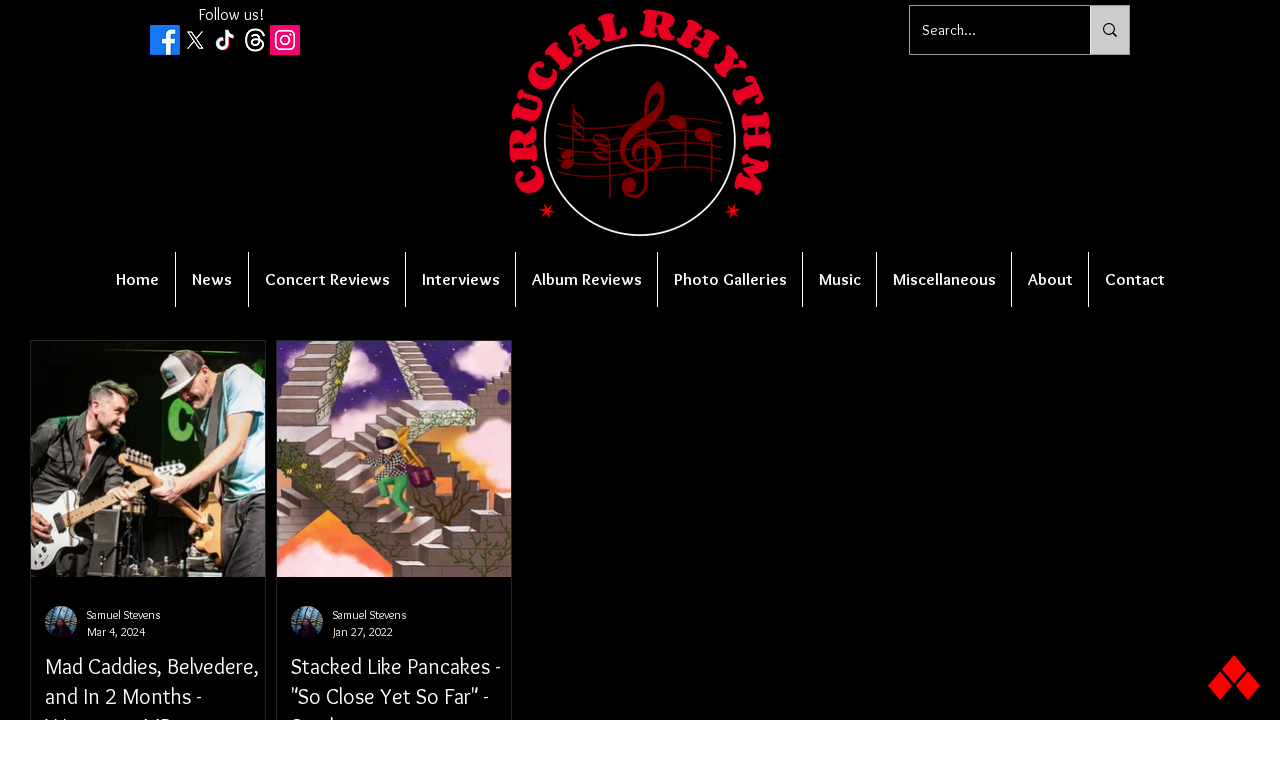

--- FILE ---
content_type: text/css; charset=utf-8
request_url: https://www.crucialrhythm.com/_serverless/pro-gallery-css-v4-server/layoutCss?ver=2&id=pro-blog&items=0_1599_1066%7C0_800_800&container=340_1220_623_720&options=gallerySizeType:px%7CgallerySizePx:250%7CimageMargin:10%7CisRTL:false%7CgalleryLayout:2%7CtitlePlacement:SHOW_BELOW%7CcubeRatio:1%7CisVertical:true%7CtextBoxHeight:386
body_size: -212
content:
#pro-gallery-pro-blog [data-hook="item-container"][data-idx="0"].gallery-item-container{opacity: 1 !important;display: block !important;transition: opacity .2s ease !important;top: 0px !important;left: 0px !important;right: auto !important;height: 622px !important;width: 236px !important;} #pro-gallery-pro-blog [data-hook="item-container"][data-idx="0"] .gallery-item-common-info-outer{height: 386px !important;} #pro-gallery-pro-blog [data-hook="item-container"][data-idx="0"] .gallery-item-common-info{height: 386px !important;width: 100% !important;} #pro-gallery-pro-blog [data-hook="item-container"][data-idx="0"] .gallery-item-wrapper{width: 236px !important;height: 236px !important;margin: 0 !important;} #pro-gallery-pro-blog [data-hook="item-container"][data-idx="0"] .gallery-item-content{width: 236px !important;height: 236px !important;margin: 0px 0px !important;opacity: 1 !important;} #pro-gallery-pro-blog [data-hook="item-container"][data-idx="0"] .gallery-item-hover{width: 236px !important;height: 236px !important;opacity: 1 !important;} #pro-gallery-pro-blog [data-hook="item-container"][data-idx="0"] .item-hover-flex-container{width: 236px !important;height: 236px !important;margin: 0px 0px !important;opacity: 1 !important;} #pro-gallery-pro-blog [data-hook="item-container"][data-idx="0"] .gallery-item-wrapper img{width: 100% !important;height: 100% !important;opacity: 1 !important;} #pro-gallery-pro-blog [data-hook="item-container"][data-idx="1"].gallery-item-container{opacity: 1 !important;display: block !important;transition: opacity .2s ease !important;top: 0px !important;left: 246px !important;right: auto !important;height: 622px !important;width: 236px !important;} #pro-gallery-pro-blog [data-hook="item-container"][data-idx="1"] .gallery-item-common-info-outer{height: 386px !important;} #pro-gallery-pro-blog [data-hook="item-container"][data-idx="1"] .gallery-item-common-info{height: 386px !important;width: 100% !important;} #pro-gallery-pro-blog [data-hook="item-container"][data-idx="1"] .gallery-item-wrapper{width: 236px !important;height: 236px !important;margin: 0 !important;} #pro-gallery-pro-blog [data-hook="item-container"][data-idx="1"] .gallery-item-content{width: 236px !important;height: 236px !important;margin: 0px 0px !important;opacity: 1 !important;} #pro-gallery-pro-blog [data-hook="item-container"][data-idx="1"] .gallery-item-hover{width: 236px !important;height: 236px !important;opacity: 1 !important;} #pro-gallery-pro-blog [data-hook="item-container"][data-idx="1"] .item-hover-flex-container{width: 236px !important;height: 236px !important;margin: 0px 0px !important;opacity: 1 !important;} #pro-gallery-pro-blog [data-hook="item-container"][data-idx="1"] .gallery-item-wrapper img{width: 100% !important;height: 100% !important;opacity: 1 !important;} #pro-gallery-pro-blog .pro-gallery-prerender{height:622px !important;}#pro-gallery-pro-blog {height:622px !important; width:1220px !important;}#pro-gallery-pro-blog .pro-gallery-margin-container {height:622px !important;}#pro-gallery-pro-blog .pro-gallery {height:622px !important; width:1220px !important;}#pro-gallery-pro-blog .pro-gallery-parent-container {height:622px !important; width:1230px !important;}